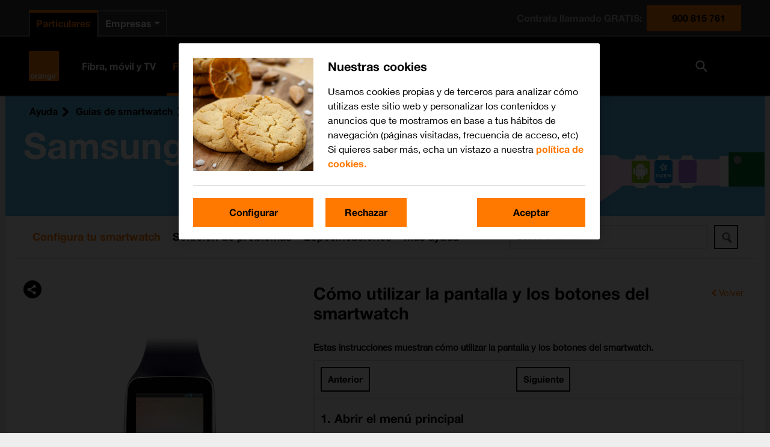

--- FILE ---
content_type: text/html; charset=utf-8
request_url: https://guias.orange.es/smartwatch/samsung-gear-s-tizen-os/funciones/configuracion-y-primer-uso-del-smartwatch/como-utilizar-la-pantalla-y-los-botones-del-smartwatch/
body_size: 5754
content:

<!DOCTYPE html>
<html lang="es">
<head>
    <meta charset="utf-8"/>
        
<title>C&#243;mo utilizar la pantalla y los botones del Gear S - Orange</title>
<meta name="description" content="Consulta en esta gu&#237;a c&#243;mo utilizar la pantalla y los botones del Gear S." />
<meta property="og:title" content="C&#243;mo utilizar la pantalla y los botones del Gear S - Orange" />
<meta property="og:description" content="Consulta en esta gu&#237;a c&#243;mo utilizar la pantalla y los botones del Gear S." />
<meta property="og:url" content="https://guias.orange.es/smartwatch/samsung-gear-s-tizen-os/funciones/configuracion-y-primer-uso-del-smartwatch/como-utilizar-la-pantalla-y-los-botones-del-smartwatch/" />
<meta property="og:image" content="https://cdn.sp-selfservice.com/ml/1070624-f-74ad70e5-6d27-48e7-8d5d-731d2aff4d0c.png?width=200&amp;height=200" />
<link rel="canonical" href="https://guias.orange.es/smartwatch/samsung-gear-s-tizen-os/funciones/configuracion-y-primer-uso-del-smartwatch/como-utilizar-la-pantalla-y-los-botones-del-smartwatch/" />
    <meta http-equiv="X-UA-Compatible" content="IE=edge,chrome=1" />
    <meta name="viewport" content="width=device-width, initial-scale=1, user-scalable=yes">
    <meta name="google-site-verification" content="ew1vKb9eIOua5MR-l3MAd_TIwMN_cvJt-VZOEm4MG80" />
    
    

    
<script>
    var WorldManuals = {
        CdnUrl: 'https://cdn.sp-selfservice.com/ml/1-070624-',
        ApiUrl: 'https://wm-api.com/',
        ApiKey: '8b2f69b4-2de7-473d-a67d-7101228fb063',
        Resources: {
            title_prefix: '',
            title_suffix: ' - Orange'
        },
        HighlightOptions: {
            maxWidth: 300,
            maxHeight: 345,
            cdn: 'https://cdn.sp-selfservice.com/ml/1-070624-'
        },
        ApplicationType: '28',
        AppTypeSlug: 'smartbands',
        DeviceId: 'F-2682',
        DeviceSlug: 'samsung-gear-s-tizen-os'
    }
</script>
    <link href="https://cdnjs.cloudflare.com/ajax/libs/font-awesome/4.3.0/css/font-awesome.min.css" rel="stylesheet" />
    <link href="/content/css/styles.min.css?v=155" rel="stylesheet" />
    <!--[if lt IE 9]>
        <script src="/scripts/plugins/html5shiv.js?v=155"></script>
        <script src="/scripts/plugins/respond.min.js?v=155"></script>
    <![endif]-->
    <link id="favicon" rel="shortcut icon" type="image/x-icon" href="/favicon.ico" />
<script src="//d33ojtfyjxhan3.cloudfront.net/static/js/wm/latest.min.js"></script><script>wm.setup(28, 'ores2011', 3);</script><script>wm.setDevice(2682, 'Samsung', 'Gear+S', true);</script></head>
<body>
<script src="/Scripts/jquery.min.js"></script>
<script>
    var headless = '';
    if (headless != '0') {
        window.BrowserWidth = window.innerWidth || document.documentElement.clientWidth || document.body.clientWidth;
        if (window.BrowserWidth > 940) {
            document.write('<scr' +
                'ipt type="text/javascript" src="https://www.orange.es/static/js/headerExtParticulares.js"></scr' +
                'ipt>');
        } else {
            document.write('<scr' +
                'ipt type="text/javascript" src="https://www.orange.es/static/js/headerExtParticulares.js"></scr' +
                'ipt>');
        }
    }
</script>
    <div class="worldmanuals" id="worldmanuals">


        

        <div class="orange-banner" style="background-image: url(/Content/images/toplogo-smartwatch.png);">
            <div class="content">
                
    <div class="breadcrumb hidden-mobile">
        <ul>
            <li>
                <a href="https://ayuda.orange.es/">Ayuda</a>
            </li>
            <li>
                <a href="/smartwatch/">Gu&#237;as de smartwatch</a>
            </li>
            <li>
                <a href="/view/samsung/">Samsung</a>
            </li>
            <li>
                <a href="/smartwatch/samsung-gear-s-tizen-os/funciones/">Gear S</a>
            </li>
            
    <li>
        <a href="/smartwatch/samsung-gear-s-tizen-os/funciones/configuracion-y-primer-uso-del-smartwatch/como-utilizar-la-pantalla-y-los-botones-del-smartwatch/">C&#243;mo utilizar la pantalla y los botones del smartwatch</a>
    </li>

        </ul>
    </div>

        <div class="visible-mobile">
                <a class="back" href="/smartwatch/samsung-gear-s-tizen-os/funciones/">Volver</a>
        </div>
        <h1 class="hidden-mobile">Samsung Gear S</h1>
    <div style="clear: both;"></div>

            </div>
            <div class="hidden-desktop">
                
<!--googleoff: all-->
<div class="share-button">
    <div class="share-icon-box"></div>
</div>
<div class="share-dropdown">
    <div class="share-hoverbox">
        <a href="#facebook" onclick="openSharingPopup('https://www.facebook.com/sharer.php?u=https://guias.orange.es/sp/samsung-gear-s-tizen-os/funciones/configuracion-y-primer-uso-del-sp/como-utilizar-la-pantalla-y-los-botones-del-sp/', 'Share on Facebook')" target="_blank" class="share-icon fb" onmousedown='utag.link({"eventcategory":"share_facebook_click","eventaction":"click","eventlabel":"Facebook share"});'>Facebook</a>
        <a href="#twitter" onclick="openSharingPopup('https://twitter.com/share?url=https://guias.orange.es/sp/samsung-gear-s-tizen-os/funciones/configuracion-y-primer-uso-del-sp/como-utilizar-la-pantalla-y-los-botones-del-sp/&text=C&#243;mo utilizar la pantalla y los botones del Gear S', 'Share on Twitter')" class="share-icon twitter-x-share" onmousedown='utag.link({"eventcategory":"share_twitter_click","eventaction":"click","eventlabel":"Twitter share"});'>X (Twitter)</a>
        <a href="#email" rel="email" class="share-icon em" onmousedown='utag.link({"eventcategory":"share_email_click","eventaction":"click","eventlabel":"Email share"});'>Email</a>
        <a href="whatsapp://send?text=https://guias.orange.es/sp/samsung-gear-s-tizen-os/funciones/configuracion-y-primer-uso-del-sp/como-utilizar-la-pantalla-y-los-botones-del-sp/" data-action="share/whatsapp/share" class="share-icon wa" onmousedown='utag.link({"eventcategory":"share_whatsapp_click","eventaction":"click","eventlabel":"Whatsapp share"});'>Whatsapp</a>
    </div>
</div>


<div class="email-form" style="display: none;">
    <div class="close close-corner"></div>
    <form id="email-form" action="https://wm-api.com/send-email/" method="POST">
        <div class="response"></div>
        <div class="inner-form">
            <div class="email-sharing-title">Env&#237;ar esta instrucci&#243;n a un amigo</div>
            <div class="input-group">
                <label>Tu nombre<span>*</span></label><br/>
                <input type="text" name="SenderName" placeholder="Tu nombre" value="" class="input-text"/>
            </div>

            <br/>

            <div class="input-group">
                <label>Correo electr&#243;nico de tu amigo<span>*</span></label><br/>
                <input type="text" name="RecipientEmail" placeholder="Correo electr&#243;nico de tu amigo" value="" class="input-text"/>
            </div>
            <br/>
            <p>Los campos con * son obligatorios</p>

            <input type="submit" class="wm-btn black" value="Enviar" onmousedown='utag.link({"eventcategory":"send_email_button","eventaction":"click","eventlabel":"Send email button click"});'/>
            <input type="hidden" name="ApplicationType" value="28"/>
            <input type="hidden" name="PageTitle" value="C&#243;mo utilizar la pantalla y los botones del Gear S"/>
            <input type="hidden" name="PageUrl" value=""/>
            
        </div>
    </form>
</div>

<script>
    var newwindow;
    function openSharingPopup(url, name) {
        newwindow = window.open(url, name, 'width=500,height=600,toolbar=0,menubar=0,location=0');
        if (window.focus) { newwindow.focus() }
    }

    function showShare() {

    }
</script>

<!--googleon: all-->
            </div>
            <div style="clear: both;"></div>
        </div>

        <div class="container">
            


<div class="device-header hidden-mobile">


<div class="device-search">
    <div class="autocomplete">
        <input id="search-input" type="text" placeholder="Busca un tema" class="typeahead" />
        <button type="submit" class="wm-btn black" id="search-button"><img src="/Content/images/search.png" /></button>
    </div>
</div>        <div class="device-navigation">
            
<ul>
    <li class="active">
        <a href="/smartwatch/samsung-gear-s-tizen-os/funciones/">
            Configura tu smartwatch
        </a>
    </li>
            <li class="">
            <a href="/smartwatch/samsung-gear-s-tizen-os/solucion-de-problemas/tengo-problemas-con-el-dispositivo/">
                Soluci&#243;n de problemas
            </a>
        </li>
            <li class="">
            <a href="/smartwatch/samsung-gear-s-tizen-os/especificaciones/">
                Especificaciones
            </a>
        </li>
    <li class="">
        <a href="/smartwatch/samsung-gear-s-tizen-os/videos/">
            M&#225;s ayuda
        </a>
    </li>
</ul>
        </div>
</div>

<div class="device-content">
    <div class="share hidden-mobile">
        
<!--googleoff: all-->
<div class="share-button">
    <div class="share-icon-box"></div>
</div>
<div class="share-dropdown">
    <div class="share-hoverbox">
        <a href="#facebook" onclick="openSharingPopup('https://www.facebook.com/sharer.php?u=https://guias.orange.es/sp/samsung-gear-s-tizen-os/funciones/configuracion-y-primer-uso-del-sp/como-utilizar-la-pantalla-y-los-botones-del-sp/', 'Share on Facebook')" target="_blank" class="share-icon fb" onmousedown='utag.link({"eventcategory":"share_facebook_click","eventaction":"click","eventlabel":"Facebook share"});'>Facebook</a>
        <a href="#twitter" onclick="openSharingPopup('https://twitter.com/share?url=https://guias.orange.es/sp/samsung-gear-s-tizen-os/funciones/configuracion-y-primer-uso-del-sp/como-utilizar-la-pantalla-y-los-botones-del-sp/&text=C&#243;mo utilizar la pantalla y los botones del Gear S', 'Share on Twitter')" class="share-icon twitter-x-share" onmousedown='utag.link({"eventcategory":"share_twitter_click","eventaction":"click","eventlabel":"Twitter share"});'>X (Twitter)</a>
        <a href="#email" rel="email" class="share-icon em" onmousedown='utag.link({"eventcategory":"share_email_click","eventaction":"click","eventlabel":"Email share"});'>Email</a>
        <a href="whatsapp://send?text=https://guias.orange.es/sp/samsung-gear-s-tizen-os/funciones/configuracion-y-primer-uso-del-sp/como-utilizar-la-pantalla-y-los-botones-del-sp/" data-action="share/whatsapp/share" class="share-icon wa" onmousedown='utag.link({"eventcategory":"share_whatsapp_click","eventaction":"click","eventlabel":"Whatsapp share"});'>Whatsapp</a>
    </div>
</div>


<div class="email-form" style="display: none;">
    <div class="close close-corner"></div>
    <form id="email-form" action="https://wm-api.com/send-email/" method="POST">
        <div class="response"></div>
        <div class="inner-form">
            <div class="email-sharing-title">Env&#237;ar esta instrucci&#243;n a un amigo</div>
            <div class="input-group">
                <label>Tu nombre<span>*</span></label><br/>
                <input type="text" name="SenderName" placeholder="Tu nombre" value="" class="input-text"/>
            </div>

            <br/>

            <div class="input-group">
                <label>Correo electr&#243;nico de tu amigo<span>*</span></label><br/>
                <input type="text" name="RecipientEmail" placeholder="Correo electr&#243;nico de tu amigo" value="" class="input-text"/>
            </div>
            <br/>
            <p>Los campos con * son obligatorios</p>

            <input type="submit" class="wm-btn black" value="Enviar" onmousedown='utag.link({"eventcategory":"send_email_button","eventaction":"click","eventlabel":"Send email button click"});'/>
            <input type="hidden" name="ApplicationType" value="28"/>
            <input type="hidden" name="PageTitle" value="C&#243;mo utilizar la pantalla y los botones del Gear S"/>
            <input type="hidden" name="PageUrl" value=""/>
            
        </div>
    </form>
</div>

<script>
    var newwindow;
    function openSharingPopup(url, name) {
        newwindow = window.open(url, name, 'width=500,height=600,toolbar=0,menubar=0,location=0');
        if (window.focus) { newwindow.focus() }
    }

    function showShare() {

    }
</script>

<!--googleon: all-->
    </div>
    

<div class="instruction-box box">
    <div class="hidden-mobile">
        <div class="view">
            <div class="left">
                <div class="device-image">
                    

    <div class="hidden-mobile">
        <div class="highlights">
                <img src="https://cdn.sp-selfservice.com/ml/1070624-f-74ad70e5-6d27-48e7-8d5d-731d2aff4d0c.png?width=320&amp;height=345" alt="Samsung Gear S" class="device-image" />
        </div>
    </div>
<script>
    window.WorldManuals.HighlightOptions.masterImage = {
        name: 'f-71be015d-07a2-4412-b1f2-5bda3f001185',
        width: '495',
        height: '1105',
        screenPositionLeft: '68',
        screenPositionTop: '308',
        screenHeight: '480',
        screenWidth: '360'
    };
</script>

                    <ul class="pagination">
                        <li class="previous">
                            <a href="#" rel="pagination" class="wm-btn black"></a>
                        </li>
                        <li class="next">
                            <a href="#" rel="pagination" class="wm-btn black"></a>
                        </li>
                    </ul>
                </div>
            </div>
            <div class="right">
                <header>
                    <h2>Cómo utilizar la pantalla y los botones del smartwatch</h2>
                    <a href="/smartwatch/samsung-gear-s-tizen-os/funciones/" class="change-instruction hidden-mobile">Volver</a>
                </header>
                <p><strong>Estas instrucciones muestran cómo utilizar la pantalla y los botones del smartwatch.</strong></p>
                <div class="border">
                    <div class="instruction-progress">
                        <ul class="pagination">
                            <li class="previous">
                                <a href="#" rel="pagination" class="wm-btn black">
                                    Anterior
                                </a>
                            </li>
                            <li class="steps"></li>
                            <li class="next">
                                <a href="#" rel="pagination" class="wm-btn black">
                                    Siguiente
                                </a>
                            </li>
                        </ul>
                        <div class="progress">
                            <div class="progress-bar" role="progressbar" style="width: 0%;"></div>
                        </div>
                    </div>
                    <div class="scroller-wrap">
                        <div class="scroller">
                            <article class="instruction">

                                    <div class="blocks">
                                        <h3>1. Abrir el menú principal</h3>
                                            <div class="block" id="block-1"><span class="pointer"  data-display="f-bba465c2-dcfe-4bf1-b206-c1fd23d6b2e3" data-display-width="360" data-display-height="480" data-pointer-speed="110" data-pointer-frames="11" data-pointer-width="60" data-pointer-height="60" data-top="474" data-left="177" data-orientation="0" data-pointer-type="display" data-pointer="f-d1afd9a5-a576-4214-99c2-987e5df489ab" data-pointer-top="20" data-pointer-left="30">Deslizar el dedo hacia arriba</span> desde la parte inferior de la pantalla para abrir el menú principal.</div>
                                        
                                    </div>
                                    <div class="blocks">
                                        <h3>2. Abrir un punto del menú</h3>
                                            <div class="block" id="block-2">Pulsar <span class="pointer"  data-display="f-1eccaa0c-b6ef-4337-8216-13e401d44513" data-display-width="360" data-display-height="480" data-pointer-speed="110" data-pointer-frames="11" data-pointer-width="60" data-pointer-height="60" data-top="146" data-left="96" data-orientation="0" data-pointer-type="display" data-pointer="f-ecaf6819-5e2f-421c-8838-27d486fe46ab" data-pointer-top="30" data-pointer-left="30">un punto del menú</span> para abrirlo.</div>
                                        
                                    </div>
                                    <div class="blocks">
                                        <h3>3. Regresar a la imagen de pantalla anterior</h3>
                                            <div class="block" id="block-3"><span class="pointer"  data-display="f-1eccaa0c-b6ef-4337-8216-13e401d44513" data-display-width="360" data-display-height="480" data-pointer-speed="110" data-pointer-frames="11" data-pointer-width="60" data-pointer-height="60" data-top="6" data-left="184" data-orientation="0" data-pointer-type="display" data-pointer="f-bc42fd99-f1b8-477a-bf82-1b6fad41f12e" data-pointer-top="37" data-pointer-left="30">Deslizar el dedo hacia abajo</span> desde la parte superior de la pantalla para regresar a la imagen de pantalla anterior.</div>
                                        
                                    </div>
                                    <div class="blocks">
                                        <h3>4. Ver widgets</h3>
                                            <div class="block" id="block-4"><span class="pointer"  data-display="f-bba465c2-dcfe-4bf1-b206-c1fd23d6b2e3" data-display-width="360" data-display-height="480" data-pointer-speed="110" data-pointer-frames="11" data-pointer-width="60" data-pointer-height="60" data-top="230" data-left="351" data-orientation="0" data-pointer-type="display" data-pointer="f-63be4433-bc43-4784-bb3b-41da25f50635" data-pointer-top="30" data-pointer-left="20">Deslizar el dedo hacia la izquierda</span> por la pantalla para ver widgets.</div>
                                            <div class="block" id="block-5"><span class="pointer"  data-display="f-ad427264-c410-4bb3-b350-c41b7605b499" data-display-width="360" data-display-height="480" data-pointer-speed="110" data-pointer-frames="11" data-pointer-width="60" data-pointer-height="60" data-top="222" data-left="349" data-orientation="0" data-pointer-type="display" data-pointer="f-63be4433-bc43-4784-bb3b-41da25f50635" data-pointer-top="30" data-pointer-left="20">Deslizar el dedo hacia la izquierda</span> por la pantalla para ver más widgets.</div>
                                            <div class="block" id="block-6">Pulsar <span class="pointer"  data-display="f-ad427264-c410-4bb3-b350-c41b7605b499" data-display-width="360" data-display-height="480" data-pointer-speed="110" data-pointer-frames="11" data-pointer-width="60" data-pointer-height="60" data-top="215" data-left="179" data-orientation="0" data-pointer-type="display" data-pointer="f-ecaf6819-5e2f-421c-8838-27d486fe46ab" data-pointer-top="30" data-pointer-left="30">un widget</span> para abrirlo.</div>
                                        
                                    </div>
                                    <div class="blocks">
                                        <h3>5. Ver notificaciones</h3>
                                            <div class="block" id="block-7"><span class="pointer"  data-display="f-bba465c2-dcfe-4bf1-b206-c1fd23d6b2e3" data-display-width="360" data-display-height="480" data-pointer-speed="110" data-pointer-frames="11" data-pointer-width="60" data-pointer-height="60" data-top="237" data-left="3" data-orientation="0" data-pointer-type="display" data-pointer="f-95d5da20-42e8-40e3-b1ab-59bad6eef817" data-pointer-top="30" data-pointer-left="40">Deslizar el dedo hacia la derecha</span> para ver notificaciones.</div>
                                            <div class="block" id="block-8">Pulsar <span class="pointer"  data-display="f-73fd3b2a-0bce-4655-8dbe-f84b61f6bb25" data-display-width="360" data-display-height="480" data-pointer-speed="110" data-pointer-frames="11" data-pointer-width="60" data-pointer-height="60" data-top="92" data-left="123" data-orientation="0" data-pointer-type="display" data-pointer="f-ecaf6819-5e2f-421c-8838-27d486fe46ab" data-pointer-top="30" data-pointer-left="30">la notificación deseada</span> para abrirla.</div>
                                        
                                    </div>
                                    <div class="blocks">
                                        <h3>6. Ver una lista de las aplicaciones utilizadas recientemente</h3>
                                            <div class="block" id="block-9"><span class="pointer"  data-display="f-bba465c2-dcfe-4bf1-b206-c1fd23d6b2e3" data-display-width="360" data-display-height="480" data-pointer-speed="110" data-pointer-frames="11" data-pointer-width="60" data-pointer-height="60" data-top="200" data-left="179" data-orientation="0" data-pointer-type="display" data-pointer="f-ecaf6819-5e2f-421c-8838-27d486fe46ab" data-pointer-top="30" data-pointer-left="30">Pulsar en la pantalla</span> con dos dedos durante unos instantes.</div>
                                        
                                    </div>
                            </article>
                        </div>
                    </div>
                </div>
                
<!--googleoff: all-->
<div class="feedback">
    <div class="question">
        <h3>&#191;Te ha servido de ayuda?</h3>
        <div class="links">
            <a href="#" class="wm-btn black yes"><i class="yes"></i> S&#237;</a>
            <a href="#" class="wm-btn black no"><i class="no"></i> No</a>
        </div>

        <div class="comment">
            <ul>
                <li>
                    <input type="radio" name="notSolved" id="r1" value="No est&#225; mi dispositivo" />
                    <label for="r1">No est&#225; mi dispositivo</label>
                </li>
                <li>
                    <input type="radio" name="notSolved" id="r2" value="No he encontrado lo que buscaba" />
                    <label for="r2">No he encontrado lo que buscaba</label>
                </li>
                <li>
                    <input type="radio" name="notSolved" id="r3" value="No he entendido las instrucciones" />
                    <label for="r3">No he entendido las instrucciones</label>
                </li>
                <li>
                    <input type="radio" name="notSolved" id="r4" value="El contenido es err&#243;neo" />
                    <label for="r4">El contenido es err&#243;neo</label>
                </li>
                <li>
                    <input type="radio" name="notSolved" id="r5" value="Otros, a saber…" />
                    <label for="r5">Otros, a saber…</label>
                </li>
                <li class="text">
                    <input type="text" placeholder="escribe aquí tu comentario" />
                </li>
            </ul>
            <a href="" class="wm-btn black send">Enviar</a>
        </div>
    </div>

    <div class="message">
        <div class="r5" style="display: none;">
            <span>Gracias por tu comentario. Tu opinión nos ayudara a mejorar.</span><br /><br />
            <span style="float: left;">Otras Soluciones:</span>
            <ul style="float: left; clear: both;">
                <li><a href="/smartwatch/samsung-gear-s-tizen-os/">Buscar en la guía de dispositivos</a></li>
                <li><a href="http://comunidad.orange.es/">Buscar una solución en la Comunidad Orange</a></li>
                <li><a href="http://contacta.orange.es/">Consultar al Servicio de Atención al cliente</a></li>
                <li><a href="http://google.es">Buscar en Google</a></li>
            </ul>
            <table class="icons">
                <tr>
                    <td><a href="http://tiendas.orange.es/" target="_blank"><img src="/Content/images/comunidad_new.jpg"/></a></td>
                    <td><a href="https://quedacontuexperto.orange.es/selecciona-servicio.html" target="_blank"><img src="/Content/images/tu-experto.png" /></a></td>
                </tr>
                <tr>
                    <td><a href="http://tiendas.orange.es/" target="_blank">Localiza una tienda Orange el servicio de "reparación de terminales"</a></td>
                    <td><a href="https://quedacontuexperto.orange.es/selecciona-servicio.html" target="_blank">Pide una cita con Tu Experto en tiendas Orange</a></td>
                </tr>
            </table>
        </div>
    </div>
</div>
<!--googleon: all-->

            </div>
        </div>
    </div>
    <div class="hidden-desktop">
        <h2>
            Cómo utilizar la pantalla y los botones del smartwatch
        </h2>
        <div id="instruction-slider">
            <div class="swiper-container">
                <div class="swiper-wrapper">
                    <div class="swiper-slide"></div>
                </div>
                <div class="swiper-button-prev"></div>
                <div class="swiper-button-next"></div>
            </div>
        </div>

        
<!--googleoff: all-->
<div class="feedback">
    <div class="question">
        <h3>&#191;Te ha servido de ayuda?</h3>
        <div class="links">
            <a href="#" class="wm-btn black yes"><i class="yes"></i> S&#237;</a>
            <a href="#" class="wm-btn black no"><i class="no"></i> No</a>
        </div>

        <div class="comment">
            <ul>
                <li>
                    <input type="radio" name="notSolved" id="r1" value="No est&#225; mi dispositivo" />
                    <label for="r1">No est&#225; mi dispositivo</label>
                </li>
                <li>
                    <input type="radio" name="notSolved" id="r2" value="No he encontrado lo que buscaba" />
                    <label for="r2">No he encontrado lo que buscaba</label>
                </li>
                <li>
                    <input type="radio" name="notSolved" id="r3" value="No he entendido las instrucciones" />
                    <label for="r3">No he entendido las instrucciones</label>
                </li>
                <li>
                    <input type="radio" name="notSolved" id="r4" value="El contenido es err&#243;neo" />
                    <label for="r4">El contenido es err&#243;neo</label>
                </li>
                <li>
                    <input type="radio" name="notSolved" id="r5" value="Otros, a saber…" />
                    <label for="r5">Otros, a saber…</label>
                </li>
                <li class="text">
                    <input type="text" placeholder="escribe aquí tu comentario" />
                </li>
            </ul>
            <a href="" class="wm-btn black send">Enviar</a>
        </div>
    </div>

    <div class="message">
        <div class="r5" style="display: none;">
            <span>Gracias por tu comentario. Tu opinión nos ayudara a mejorar.</span><br /><br />
            <span style="float: left;">Otras Soluciones:</span>
            <ul style="float: left; clear: both;">
                <li><a href="/smartwatch/samsung-gear-s-tizen-os/">Buscar en la guía de dispositivos</a></li>
                <li><a href="http://comunidad.orange.es/">Buscar una solución en la Comunidad Orange</a></li>
                <li><a href="http://contacta.orange.es/">Consultar al Servicio de Atención al cliente</a></li>
                <li><a href="http://google.es">Buscar en Google</a></li>
            </ul>
            <table class="icons">
                <tr>
                    <td><a href="http://tiendas.orange.es/" target="_blank"><img src="/Content/images/comunidad_new.jpg"/></a></td>
                    <td><a href="https://quedacontuexperto.orange.es/selecciona-servicio.html" target="_blank"><img src="/Content/images/tu-experto.png" /></a></td>
                </tr>
                <tr>
                    <td><a href="http://tiendas.orange.es/" target="_blank">Localiza una tienda Orange el servicio de "reparación de terminales"</a></td>
                    <td><a href="https://quedacontuexperto.orange.es/selecciona-servicio.html" target="_blank">Pide una cita con Tu Experto en tiendas Orange</a></td>
                </tr>
            </table>
        </div>
    </div>
</div>
<!--googleon: all-->

    </div>
</div>

    <script>
        window.wm.chapterSlug =  "configuracion-y-primer-uso-del-smartwatch";
        window.wm.instructionSlug = "como-utilizar-la-pantalla-y-los-botones-del-smartwatch";
        window.wm.productImage = "https://cdn.sp-selfservice.com/ml/1070624-f-74ad70e5-6d27-48e7-8d5d-731d2aff4d0c.png?width=210&amp;height=320"
    </script>



</div>

        </div>
        <div class="detection-popup wm-overlay">
            <div class="container">
                

<div class="row">
    <div class="col-xs-12 col-sm-8 col-sm-offset-2 col-md-6 col-md-offset-3">
        <div class="detection-result text-center">
            <a href="#" class="wm-close pull-right"></a>
            <div class="row">
                <div class="col-xs-12">
                    <h2>Obt&#233;n informaci&#243;n sobre</h2>
                    <div id="detected-devices"></div>
                    <p>o selecciona</p>
                    <a href="#" class="btn btn-default close-btn">Otro dispositivo</a>
                </div>
            </div>
        </div>
    </div>
</div>

            </div>
        </div>
    </div>
    

    
<script src="/Scripts/jquery.min.js"></script>
<script src="/Scripts/plugins/spin.min.js"></script>
<script src="https://cdnjs.cloudflare.com/ajax/libs/Swiper/4.0.3/js/swiper.min.js"></script>
<script src="//d33ojtfyjxhan3.cloudfront.net/static/js/virtualdevice/virtualdevice-1.0.min.js"></script>
<script src="/Scripts/actions-0.0.1.js?v=155"></script>
<script src="/Scripts/plugins/jquery.lightbox_me.min.js"></script>
<script src="https://cdnjs.cloudflare.com/ajax/libs/typeahead.js/0.11.1/typeahead.jquery.min.js"></script>
<script src="https://cdnjs.cloudflare.com/ajax/libs/fuse.js/3.0.5/fuse.min.js"></script>
<script type="text/javascript">var wmjQuery = jQuery.noConflict(true);</script>
<script src="/Scripts/search.js?v=155"></script>
<script src="/Scripts/main.min.js?v=155"></script>


    <script>
        if (headless != "0") {
            if (window.BrowserWidth > 940) {
                document.write('<scr' + 'ipt type="text/javascript" src="https://www.orange.es/js/footer.js"></scr' + 'ipt>');
            } else {
                document.write('<scr' + 'ipt type="text/javascript" src="https://www.orange.es/js/footer.js"></scr' + 'ipt>');
            }
        }
    </script>

    <!-- pre -->
    
    

    
<!-- Loading script asynchronously -->
<script type="text/javascript">
    (function (a, b, c, d) {
        a = 'https://tags.tiqcdn.com/utag/orange-es/main/prod/utag.js';
        b = document; c = 'script'; d = b.createElement(c); d.src = a; d.type = 'text/java' + c; d.async = true;
        a = b.getElementsByTagName(c)[0]; a.parentNode.insertBefore(d, a);
    })();
</script>


<!-- Google tag (gtag.js) -->
<script async src="https://www.googletagmanager.com/gtag/js?id=G-HWWZJ0SVRV"></script>
<script>
    window.dataLayer = window.dataLayer || [];
    function gtag() { dataLayer.push(arguments); }
    gtag('js', new Date());

    gtag('config', 'G-HWWZJ0SVRV');
</script>
    <script>var a='https://wm-api.com/',i=new Image();i.src=a+'__olap.gif?_=639017782876513352&applicationId=28&clientId=ores2011&langId=3&deviceId=2682&isFiesta=True&instructionId=8712&pageType=2';</script>

</body>
</html>



--- FILE ---
content_type: application/javascript
request_url: https://www.orange.es/static/js/honeypot-library-external.esm.js
body_size: 790
content:
import{p as e,b as i}from"./p-7d75f39c.js";export{s as setNonce}from"./p-7d75f39c.js";(()=>{const s=import.meta.url,i={};return""!==s&&(i.resourcesUrl=new URL(".",s).href),e(i)})().then((e=>i([["p-2af76f5a",[[0,"hlx-footer",{_objectData:[32],setData:[64]}]]],["p-148ec5a8",[[0,"hlx-header",{drawerThemeLight:[4,"drawer-theme-light"],positionStatic:[4,"position-static"],currentMenu:[32],firstFocusableElement:[32],focusableContent:[32],lastFocusableElement:[32],btnAccountWidth:[32],btnAccountStyleDesktop:[32],isMobile:[32],isMainMenuOpen:[32],_objectData:[32],searchResults:[32],searchTerm:[32],searchTermText:[32],currentPage:[32],totalPages:[32],setData:[64],updateData:[64]},[[0,"keydown","handleKeyDown"]]]]],["p-4d19d7bd",[[0,"hlx-debug",{version:[32]}]]],["p-9d1d4fd6",[[0,"hlx-icon",{iconName:[1025,"icon-name"],name:[1025],size:[1],sizeXs:[1,"size-xs"],sizeSm:[1,"size-sm"],sizeMd:[1,"size-md"],sizeLg:[1,"size-lg"],sizeXl:[1,"size-xl"],color:[1],label:[1],customClasses:[1,"custom-classes"],content:[32]}]]],["p-303f5bd6",[[4,"hlx-collapsible",{headline:[1],headlineSrOnly:[1,"headline-sr-only"],headTag:[1,"head-tag"],isOutline:[4,"is-outline"],isBordered:[4,"is-bordered"],isUnderlined:[4,"is-underlined"],isSolid:[4,"is-solid"],surface:[1],isBg:[4,"is-bg"],isExpanded:[4,"is-expanded"],accordionId:[1,"accordion-id"],iconName:[1,"icon-name"],chevronPosition:[1,"chevron-position"]}],[4,"hlx-accordion",{identifier:[1]}]]]],e)));

--- FILE ---
content_type: application/javascript; charset=utf-8
request_url: https://cdnjs.cloudflare.com/ajax/libs/fuse.js/3.0.5/fuse.min.js
body_size: 2730
content:
/*!
 * Fuse.js v3.0.5 - Lightweight fuzzy-search (http://fusejs.io)
 * 
 * Copyright (c) 2012-2017 Kirollos Risk (http://kiro.me)
 * All Rights Reserved. Apache Software License 2.0
 * 
 * http://www.apache.org/licenses/LICENSE-2.0
 */
!function(e,t){"object"==typeof exports&&"object"==typeof module?module.exports=t():"function"==typeof define&&define.amd?define("Fuse",[],t):"object"==typeof exports?exports.Fuse=t():e.Fuse=t()}(this,function(){return function(e){function t(r){if(n[r])return n[r].exports;var o=n[r]={i:r,l:!1,exports:{}};return e[r].call(o.exports,o,o.exports,t),o.l=!0,o.exports}var n={};return t.m=e,t.c=n,t.i=function(e){return e},t.d=function(e,n,r){t.o(e,n)||Object.defineProperty(e,n,{configurable:!1,enumerable:!0,get:r})},t.n=function(e){var n=e&&e.__esModule?function(){return e.default}:function(){return e};return t.d(n,"a",n),n},t.o=function(e,t){return Object.prototype.hasOwnProperty.call(e,t)},t.p="",t(t.s=8)}([function(e,t,n){"use strict";e.exports=function(e){return"[object Array]"===Object.prototype.toString.call(e)}},function(e,t,n){"use strict";function r(e,t){if(!(e instanceof t))throw new TypeError("Cannot call a class as a function")}var o=function(){function e(e,t){for(var n=0;n<t.length;n++){var r=t[n];r.enumerable=r.enumerable||!1,r.configurable=!0,"value"in r&&(r.writable=!0),Object.defineProperty(e,r.key,r)}}return function(t,n,r){return n&&e(t.prototype,n),r&&e(t,r),t}}(),i=n(5),s=n(7),a=n(4),c=function(){function e(t,n){var o=n.location,i=void 0===o?0:o,s=n.distance,c=void 0===s?100:s,h=n.threshold,l=void 0===h?.6:h,u=n.maxPatternLength,f=void 0===u?32:u,v=n.isCaseSensitive,d=void 0!==v&&v,p=n.tokenSeparator,g=void 0===p?/ +/g:p,m=n.findAllMatches,y=void 0!==m&&m,k=n.minMatchCharLength,x=void 0===k?1:k;r(this,e),this.options={location:i,distance:c,threshold:l,maxPatternLength:f,isCaseSensitive:d,tokenSeparator:g,findAllMatches:y,minMatchCharLength:x},this.pattern=this.options.isCaseSensitive?t:t.toLowerCase(),this.pattern.length<=f&&(this.patternAlphabet=a(this.pattern))}return o(e,[{key:"search",value:function(e){if(this.options.isCaseSensitive||(e=e.toLowerCase()),this.pattern===e)return{isMatch:!0,score:0,matchedIndices:[[0,e.length-1]]};var t=this.options,n=t.maxPatternLength,r=t.tokenSeparator;if(this.pattern.length>n)return i(e,this.pattern,r);var o=this.options,a=o.location,c=o.distance,h=o.threshold,l=o.findAllMatches,u=o.minMatchCharLength;return s(e,this.pattern,this.patternAlphabet,{location:a,distance:c,threshold:h,findAllMatches:l,minMatchCharLength:u})}}]),e}();e.exports=c},function(e,t,n){"use strict";var r=n(0),o=function e(t,n,o){if(n){var i=n.indexOf("."),s=n,a=null;-1!==i&&(s=n.slice(0,i),a=n.slice(i+1));var c=t[s];if(null!==c&&void 0!==c)if(a||"string"!=typeof c&&"number"!=typeof c)if(r(c))for(var h=0,l=c.length;h<l;h+=1)e(c[h],a,o);else a&&e(c,a,o);else o.push(c)}else o.push(t);return o};e.exports=function(e,t){return o(e,t,[])}},function(e,t,n){"use strict";e.exports=function(){for(var e=arguments.length>0&&void 0!==arguments[0]?arguments[0]:[],t=arguments.length>1&&void 0!==arguments[1]?arguments[1]:1,n=[],r=-1,o=-1,i=0,s=e.length;i<s;i+=1){var a=e[i];a&&-1===r?r=i:a||-1===r||(o=i-1,o-r+1>=t&&n.push([r,o]),r=-1)}return e[i-1]&&i-r>=t&&n.push([r,i-1]),n}},function(e,t,n){"use strict";e.exports=function(e){for(var t={},n=e.length,r=0;r<n;r+=1)t[e.charAt(r)]=0;for(var o=0;o<n;o+=1)t[e.charAt(o)]|=1<<n-o-1;return t}},function(e,t,n){"use strict";e.exports=function(e,t){var n=arguments.length>2&&void 0!==arguments[2]?arguments[2]:/ +/g,r=new RegExp(t.replace(/[\-\[\]\/\{\}\(\)\*\+\?\.\\\^\$\|]/g,"\\$&").replace(n,"|")),o=e.match(r),i=!!o,s=[];if(i)for(var a=0,c=o.length;a<c;a+=1){var h=o[a];s.push([e.indexOf(h),h.length-1])}return{score:i?.5:1,isMatch:i,matchedIndices:s}}},function(e,t,n){"use strict";e.exports=function(e,t){var n=t.errors,r=void 0===n?0:n,o=t.currentLocation,i=void 0===o?0:o,s=t.expectedLocation,a=void 0===s?0:s,c=t.distance,h=void 0===c?100:c,l=r/e.length,u=Math.abs(a-i);return h?l+u/h:u?1:l}},function(e,t,n){"use strict";var r=n(6),o=n(3);e.exports=function(e,t,n,i){for(var s=i.location,a=void 0===s?0:s,c=i.distance,h=void 0===c?100:c,l=i.threshold,u=void 0===l?.6:l,f=i.findAllMatches,v=void 0!==f&&f,d=i.minMatchCharLength,p=void 0===d?1:d,g=a,m=e.length,y=u,k=e.indexOf(t,g),x=t.length,S=[],M=0;M<m;M+=1)S[M]=0;if(-1!==k){var b=r(t,{errors:0,currentLocation:k,expectedLocation:g,distance:h});if(y=Math.min(b,y),-1!==(k=e.lastIndexOf(t,g+x))){var _=r(t,{errors:0,currentLocation:k,expectedLocation:g,distance:h});y=Math.min(_,y)}}k=-1;for(var L=[],w=1,C=x+m,A=1<<x-1,F=0;F<x;F+=1){for(var O=0,P=C;O<P;){r(t,{errors:F,currentLocation:g+P,expectedLocation:g,distance:h})<=y?O=P:C=P,P=Math.floor((C-O)/2+O)}C=P;var j=Math.max(1,g-P+1),z=v?m:Math.min(g+P,m)+x,I=Array(z+2);I[z+1]=(1<<F)-1;for(var T=z;T>=j;T-=1){var E=T-1,K=n[e.charAt(E)];if(K&&(S[E]=1),I[T]=(I[T+1]<<1|1)&K,0!==F&&(I[T]|=(L[T+1]|L[T])<<1|1|L[T+1]),I[T]&A&&(w=r(t,{errors:F,currentLocation:E,expectedLocation:g,distance:h}))<=y){if(y=w,(k=E)<=g)break;j=Math.max(1,2*g-k)}}if(r(t,{errors:F+1,currentLocation:g,expectedLocation:g,distance:h})>y)break;L=I}return{isMatch:k>=0,score:0===w?.001:w,matchedIndices:o(S,p)}}},function(e,t,n){"use strict";function r(e,t){if(!(e instanceof t))throw new TypeError("Cannot call a class as a function")}var o=function(){function e(e,t){for(var n=0;n<t.length;n++){var r=t[n];r.enumerable=r.enumerable||!1,r.configurable=!0,"value"in r&&(r.writable=!0),Object.defineProperty(e,r.key,r)}}return function(t,n,r){return n&&e(t.prototype,n),r&&e(t,r),t}}(),i=n(1),s=n(2),a=n(0),c=function(){function e(t,n){var o=n.location,i=void 0===o?0:o,a=n.distance,c=void 0===a?100:a,h=n.threshold,l=void 0===h?.6:h,u=n.maxPatternLength,f=void 0===u?32:u,v=n.caseSensitive,d=void 0!==v&&v,p=n.tokenSeparator,g=void 0===p?/ +/g:p,m=n.findAllMatches,y=void 0!==m&&m,k=n.minMatchCharLength,x=void 0===k?1:k,S=n.id,M=void 0===S?null:S,b=n.keys,_=void 0===b?[]:b,L=n.shouldSort,w=void 0===L||L,C=n.getFn,A=void 0===C?s:C,F=n.sortFn,O=void 0===F?function(e,t){return e.score-t.score}:F,P=n.tokenize,j=void 0!==P&&P,z=n.matchAllTokens,I=void 0!==z&&z,T=n.includeMatches,E=void 0!==T&&T,K=n.includeScore,$=void 0!==K&&K,R=n.verbose,q=void 0!==R&&R;r(this,e),this.options={location:i,distance:c,threshold:l,maxPatternLength:f,isCaseSensitive:d,tokenSeparator:g,findAllMatches:y,minMatchCharLength:x,id:M,keys:_,includeMatches:E,includeScore:$,shouldSort:w,getFn:A,sortFn:O,verbose:q,tokenize:j,matchAllTokens:I},this.setCollection(t)}return o(e,[{key:"setCollection",value:function(e){return this.list=e,e}},{key:"search",value:function(e){this._log('---------\nSearch pattern: "'+e+'"');var t=this._prepareSearchers(e),n=t.tokenSearchers,r=t.fullSearcher,o=this._search(n,r),i=o.weights,s=o.results;return this._computeScore(i,s),this.options.shouldSort&&this._sort(s),this._format(s)}},{key:"_prepareSearchers",value:function(){var e=arguments.length>0&&void 0!==arguments[0]?arguments[0]:"",t=[];if(this.options.tokenize)for(var n=e.split(this.options.tokenSeparator),r=0,o=n.length;r<o;r+=1)t.push(new i(n[r],this.options));return{tokenSearchers:t,fullSearcher:new i(e,this.options)}}},{key:"_search",value:function(){var e=arguments.length>0&&void 0!==arguments[0]?arguments[0]:[],t=arguments[1],n=this.list,r={},o=[];if("string"==typeof n[0]){for(var i=0,s=n.length;i<s;i+=1)this._analyze({key:"",value:n[i],record:i,index:i},{resultMap:r,results:o,tokenSearchers:e,fullSearcher:t});return{weights:null,results:o}}for(var a={},c=0,h=n.length;c<h;c+=1)for(var l=n[c],u=0,f=this.options.keys.length;u<f;u+=1){var v=this.options.keys[u];if("string"!=typeof v){if(a[v.name]={weight:1-v.weight||1},v.weight<=0||v.weight>1)throw new Error("Key weight has to be > 0 and <= 1");v=v.name}else a[v]={weight:1};this._analyze({key:v,value:this.options.getFn(l,v),record:l,index:c},{resultMap:r,results:o,tokenSearchers:e,fullSearcher:t})}return{weights:a,results:o}}},{key:"_analyze",value:function(e,t){var n=e.key,r=e.value,o=e.record,i=e.index,s=t.tokenSearchers,c=void 0===s?[]:s,h=t.fullSearcher,l=void 0===h?[]:h,u=t.resultMap,f=void 0===u?{}:u,v=t.results,d=void 0===v?[]:v;if(void 0!==r&&null!==r){var p=!1,g=-1,m=0;if("string"==typeof r){this._log("\nKey: "+(""===n?"-":n));var y=l.search(r);if(this._log('Full text: "'+r+'", score: '+y.score),this.options.tokenize){for(var k=r.split(this.options.tokenSeparator),x=[],S=0;S<c.length;S+=1){var M=c[S];this._log('\nPattern: "'+M.pattern+'"');for(var b=!1,_=0;_<k.length;_+=1){var L=k[_],w=M.search(L),C={};w.isMatch?(C[L]=w.score,p=!0,b=!0,x.push(w.score)):(C[L]=1,this.options.matchAllTokens||x.push(1)),this._log('Token: "'+L+'", score: '+C[L])}b&&(m+=1)}g=x[0];for(var A=x.length,F=1;F<A;F+=1)g+=x[F];g/=A,this._log("Token score average:",g)}var O=y.score;g>-1&&(O=(O+g)/2),this._log("Score average:",O);var P=!this.options.tokenize||!this.options.matchAllTokens||m>=c.length;if(this._log("\nCheck Matches: "+P),(p||y.isMatch)&&P){var j=f[i];j?j.output.push({key:n,score:O,matchedIndices:y.matchedIndices}):(f[i]={item:o,output:[{key:n,score:O,matchedIndices:y.matchedIndices}]},d.push(f[i]))}}else if(a(r))for(var z=0,I=r.length;z<I;z+=1)this._analyze({key:n,value:r[z],record:o,index:i},{resultMap:f,results:d,tokenSearchers:c,fullSearcher:l})}}},{key:"_computeScore",value:function(e,t){this._log("\n\nComputing score:\n");for(var n=0,r=t.length;n<r;n+=1){for(var o=t[n].output,i=o.length,s=0,a=1,c=0;c<i;c+=1){var h=o[c].score,l=e?e[o[c].key].weight:1,u=h*l;1!==l?a=Math.min(a,u):(o[c].nScore=u,s+=u)}t[n].score=1===a?s/i:a,this._log(t[n])}}},{key:"_sort",value:function(e){this._log("\n\nSorting...."),e.sort(this.options.sortFn)}},{key:"_format",value:function(e){var t=[];this._log("\n\nOutput:\n\n",e);var n=[];this.options.includeMatches&&n.push(function(e,t){var n=e.output;t.matches=[];for(var r=0,o=n.length;r<o;r+=1){var i=n[r],s={indices:i.matchedIndices};i.key&&(s.key=i.key),t.matches.push(s)}}),this.options.includeScore&&n.push(function(e,t){t.score=e.score});for(var r=0,o=e.length;r<o;r+=1){var i=e[r];if(this.options.id&&(i.item=this.options.getFn(i.item,this.options.id)[0]),n.length){for(var s={item:i.item},a=0,c=n.length;a<c;a+=1)n[a](i,s);t.push(s)}else t.push(i.item)}return t}},{key:"_log",value:function(){if(this.options.verbose){var e;(e=console).log.apply(e,arguments)}}}]),e}();e.exports=c}])});

--- FILE ---
content_type: application/javascript
request_url: https://www.orange.es/static/js/p-7d75f39c.js
body_size: 5146
content:
let e,t,n=!1,l=!1,o=!1,s=!1,i=!1;const r="http://www.w3.org/1999/xlink",c={},f=e=>"object"==(e=typeof e)||"function"===e,a=(e,t,...n)=>{let l=null,o=null,s=null,i=!1,r=!1;const c=[],a=t=>{for(let n=0;n<t.length;n++)l=t[n],Array.isArray(l)?a(l):null!=l&&"boolean"!=typeof l&&((i="function"!=typeof e&&!f(l))&&(l+=""),i&&r?c[c.length-1].t+=l:c.push(i?u(null,l):l),r=i)};if(a(n),t){t.key&&(o=t.key),t.name&&(s=t.name);{const e=t.className||t.class;e&&(t.class="object"!=typeof e?e:Object.keys(e).filter((t=>e[t])).join(" "))}}if("function"==typeof e)return e(null===t?{}:t,c,$);const d=u(e,null);return d.l=t,c.length>0&&(d.o=c),d.i=o,d.u=s,d},u=(e,t)=>({$:0,m:e,t,h:null,o:null,l:null,i:null,u:null}),d={},$={forEach:(e,t)=>e.map(m).forEach(t),map:(e,t)=>e.map(m).map(t).map(b)},m=e=>({vattrs:e.l,vchildren:e.o,vkey:e.i,vname:e.u,vtag:e.m,vtext:e.t}),b=e=>{if("function"==typeof e.vtag){const t=Object.assign({},e.vattrs);return e.vkey&&(t.key=e.vkey),e.vname&&(t.name=e.vname),a(e.vtag,t,...e.vchildren||[])}const t=u(e.vtag,e.vtext);return t.l=e.vattrs,t.o=e.vchildren,t.i=e.vkey,t.u=e.vname,t},h=e=>te(e).p,p=(e,t,n)=>{const l=h(e);return{emit:e=>y(l,t,{bubbles:!!(4&n),composed:!!(2&n),cancelable:!!(1&n),detail:e})}},y=(e,t,n)=>{const l=ae.ce(t,n);return e.dispatchEvent(l),l},v=(e,t,n,l,o,s)=>{if(n!==l){let i=oe(e,t),c=t.toLowerCase();if("class"===t){const t=e.classList,o=g(n),s=g(l);t.remove(...o.filter((e=>e&&!s.includes(e)))),t.add(...s.filter((e=>e&&!o.includes(e))))}else if("style"===t){for(const t in n)l&&null!=l[t]||(t.includes("-")?e.style.removeProperty(t):e.style[t]="");for(const t in l)n&&l[t]===n[t]||(t.includes("-")?e.style.setProperty(t,l[t]):e.style[t]=l[t])}else if("key"===t);else if("ref"===t)l&&l(e);else if(i||"o"!==t[0]||"n"!==t[1]){const a=f(l);if((i||a&&null!==l)&&!o)try{if(e.tagName.includes("-"))e[t]=l;else{const o=null==l?"":l;"list"===t?i=!1:null!=n&&e[t]==o||(e[t]=o)}}catch(e){}let u=!1;c!==(c=c.replace(/^xlink\:?/,""))&&(t=c,u=!0),null==l||!1===l?!1===l&&""!==e.getAttribute(t)||(u?e.removeAttributeNS(r,t):e.removeAttribute(t)):(!i||4&s||o)&&!a&&(l=!0===l?"":l,u?e.setAttributeNS(r,t,l):e.setAttribute(t,l))}else t="-"===t[2]?t.slice(3):oe(ce,c)?c.slice(2):c[2]+t.slice(3),n&&ae.rel(e,t,n,!1),l&&ae.ael(e,t,l,!1)}},w=/\s/,g=e=>e?e.split(w):[],j=(e,t,n,l)=>{const o=11===t.h.nodeType&&t.h.host?t.h.host:t.h,s=e&&e.l||c,i=t.l||c;for(l in s)l in i||v(o,l,s[l],void 0,n,t.$);for(l in i)v(o,l,s[l],i[l],n,t.$)},k=(l,i,r)=>{const c=i.o[r];let f,a,u,d=0;if(n||(o=!0,"slot"===c.m&&(c.$|=c.o?2:1)),null!==c.t)f=c.h=fe.createTextNode(c.t);else if(1&c.$)f=c.h=fe.createTextNode("");else{if(s||(s="svg"===c.m),f=c.h=fe.createElementNS(s?"http://www.w3.org/2000/svg":"http://www.w3.org/1999/xhtml",2&c.$?"slot-fb":c.m),s&&"foreignObject"===c.m&&(s=!1),j(null,c,s),c.o)for(d=0;d<c.o.length;++d)a=k(l,c,d),a&&f.appendChild(a);"svg"===c.m?s=!1:"foreignObject"===f.tagName&&(s=!0)}return f["s-hn"]=t,3&c.$&&(f["s-sr"]=!0,f["s-cr"]=e,f["s-sn"]=c.u||"",u=l&&l.o&&l.o[r],u&&u.m===c.m&&l.h&&O(l.h,!1)),f},O=(e,n)=>{ae.$|=1;const l=e.childNodes;for(let e=l.length-1;e>=0;e--){const s=l[e];s["s-hn"]!==t&&s["s-ol"]&&(T(s).insertBefore(s,R(s)),s["s-ol"].remove(),s["s-ol"]=void 0,o=!0),n&&O(s,n)}ae.$&=-2},x=(e,t,n,l,o,s)=>{let i,r=e["s-cr"]&&e["s-cr"].parentNode||e;for(;o<=s;++o)l[o]&&(i=k(null,n,o),i&&(l[o].h=i,r.insertBefore(i,R(t))))},M=(e,t,n,o,s)=>{for(;t<=n;++t)(o=e[t])&&(s=o.h,W(o),l=!0,s["s-ol"]?s["s-ol"].remove():O(s,!0),s.remove())},P=(e,t)=>e.m===t.m&&("slot"===e.m?e.u===t.u:e.i===t.i),R=e=>e&&e["s-ol"]||e,T=e=>(e["s-ol"]?e["s-ol"]:e).parentNode,C=(e,t)=>{const n=t.h=e.h,l=e.o,o=t.o,i=t.m,r=t.t;let c;null===r?(s="svg"===i||"foreignObject"!==i&&s,"slot"===i||j(e,t,s),null!==l&&null!==o?((e,t,n,l)=>{let o,s,i=0,r=0,c=0,f=0,a=t.length-1,u=t[0],d=t[a],$=l.length-1,m=l[0],b=l[$];for(;i<=a&&r<=$;)if(null==u)u=t[++i];else if(null==d)d=t[--a];else if(null==m)m=l[++r];else if(null==b)b=l[--$];else if(P(u,m))C(u,m),u=t[++i],m=l[++r];else if(P(d,b))C(d,b),d=t[--a],b=l[--$];else if(P(u,b))"slot"!==u.m&&"slot"!==b.m||O(u.h.parentNode,!1),C(u,b),e.insertBefore(u.h,d.h.nextSibling),u=t[++i],b=l[--$];else if(P(d,m))"slot"!==u.m&&"slot"!==b.m||O(d.h.parentNode,!1),C(d,m),e.insertBefore(d.h,u.h),d=t[--a],m=l[++r];else{for(c=-1,f=i;f<=a;++f)if(t[f]&&null!==t[f].i&&t[f].i===m.i){c=f;break}c>=0?(s=t[c],s.m!==m.m?o=k(t&&t[r],n,c):(C(s,m),t[c]=void 0,o=s.h),m=l[++r]):(o=k(t&&t[r],n,r),m=l[++r]),o&&T(u.h).insertBefore(o,R(u.h))}i>a?x(e,null==l[$+1]?null:l[$+1].h,n,l,r,$):r>$&&M(t,i,a)})(n,l,t,o):null!==o?(null!==e.t&&(n.textContent=""),x(n,null,t,o,0,o.length-1)):null!==l&&M(l,0,l.length-1),s&&"svg"===i&&(s=!1)):(c=n["s-cr"])?c.parentNode.textContent=r:e.t!==r&&(n.data=r)},E=e=>{const t=e.childNodes;let n,l,o,s,i,r;for(l=0,o=t.length;l<o;l++)if(n=t[l],1===n.nodeType){if(n["s-sr"])for(i=n["s-sn"],n.hidden=!1,s=0;s<o;s++)if(r=t[s].nodeType,t[s]["s-hn"]!==n["s-hn"]||""!==i){if(1===r&&i===t[s].getAttribute("slot")){n.hidden=!0;break}}else if(1===r||3===r&&""!==t[s].textContent.trim()){n.hidden=!0;break}E(n)}},L=[],N=e=>{let t,n,o,s,i,r,c=0;const f=e.childNodes,a=f.length;for(;c<a;c++){if(t=f[c],t["s-sr"]&&(n=t["s-cr"])&&n.parentNode)for(o=n.parentNode.childNodes,s=t["s-sn"],r=o.length-1;r>=0;r--)n=o[r],n["s-cn"]||n["s-nr"]||n["s-hn"]===t["s-hn"]||(U(n,s)?(i=L.find((e=>e.v===n)),l=!0,n["s-sn"]=n["s-sn"]||s,i?i.g=t:L.push({g:t,v:n}),n["s-sr"]&&L.map((e=>{U(e.v,n["s-sn"])&&(i=L.find((e=>e.v===n)),i&&!e.g&&(e.g=i.g))}))):L.some((e=>e.v===n))||L.push({v:n}));1===t.nodeType&&N(t)}},U=(e,t)=>1===e.nodeType?null===e.getAttribute("slot")&&""===t||e.getAttribute("slot")===t:e["s-sn"]===t||""===t,W=e=>{e.l&&e.l.ref&&e.l.ref(null),e.o&&e.o.map(W)},A=(e,t)=>{t&&!e.j&&t["s-p"]&&t["s-p"].push(new Promise((t=>e.j=t)))},F=(e,t)=>{if(e.$|=16,!(4&e.$))return A(e,e.k),ye((()=>H(e,t)));e.$|=512},H=(e,t)=>{const n=e.O;let l;return t?(e.$|=256,e.M&&(e.M.map((([e,t])=>z(n,e,t))),e.M=null),l=z(n,"componentWillLoad")):l=z(n,"componentWillUpdate"),B(l,(()=>q(e,n)))},q=async(e,t)=>{const n=e.p,l=n["s-rc"];D(e,t),l&&(l.map((e=>e())),n["s-rc"]=void 0);{const t=n["s-p"],l=()=>V(e);0===t.length?l():(Promise.all(t).then(l),e.$|=4,t.length=0)}},D=(s,i)=>{try{i=i.render(),s.$&=-17,s.$|=2,((s,i)=>{const r=s.p,c=s.P,f=s.R||u(null,null),$=(e=>e&&e.m===d)(i)?i:a(null,null,i);if(t=r.tagName,$.m=null,$.$|=4,s.R=$,$.h=f.h=r,e=r["s-cr"],n=0!=(1&c.$),l=!1,C(f,$),ae.$|=1,o){let e,t,n,l,o,s;N($.h);let i=0;for(;i<L.length;i++)e=L[i],t=e.v,t["s-ol"]||(n=fe.createTextNode(""),n["s-nr"]=t,t.parentNode.insertBefore(t["s-ol"]=n,t));for(i=0;i<L.length;i++)if(e=L[i],t=e.v,e.g){for(l=e.g.parentNode,o=e.g.nextSibling,n=t["s-ol"];n=n.previousSibling;)if(s=n["s-nr"],s&&s["s-sn"]===t["s-sn"]&&l===s.parentNode&&(s=s.nextSibling,!s||!s["s-nr"])){o=s;break}(!o&&l!==t.parentNode||t.nextSibling!==o)&&t!==o&&(!t["s-hn"]&&t["s-ol"]&&(t["s-hn"]=t["s-ol"].parentNode.nodeName),l.insertBefore(t,o))}else 1===t.nodeType&&(t.hidden=!0)}l&&E($.h),ae.$&=-2,L.length=0})(s,i)}catch(e){se(e,s.p)}return null},V=e=>{const t=e.p,n=e.O,l=e.k;64&e.$||(e.$|=64,G(t),z(n,"componentDidLoad"),e.T(t),l||_()),e.C(t),e.j&&(e.j(),e.j=void 0),512&e.$&&pe((()=>F(e,!1))),e.$&=-517},_=()=>{G(fe.documentElement),pe((()=>y(ce,"appload",{detail:{namespace:"honeypot-library-external"}})))},z=(e,t,n)=>{if(e&&e[t])try{return e[t](n)}catch(e){se(e)}},B=(e,t)=>e&&e.then?e.then(t):t(),G=e=>e.classList.add("hydrated"),I=(e,t,n)=>{if(t.L){const l=Object.entries(t.L),o=e.prototype;if(l.map((([e,[l]])=>{31&l||2&n&&32&l?Object.defineProperty(o,e,{get(){return((e,t)=>te(this).N.get(t))(0,e)},set(n){((e,t,n,l)=>{const o=te(e),s=o.N.get(t),i=o.$,r=o.O;n=((e,t)=>null==e||f(e)?e:4&t?"false"!==e&&(""===e||!!e):1&t?e+"":e)(n,l.L[t][0]),8&i&&void 0!==s||n===s||Number.isNaN(s)&&Number.isNaN(n)||(o.N.set(t,n),r&&2==(18&i)&&F(o,!1))})(this,e,n,t)},configurable:!0,enumerable:!0}):1&n&&64&l&&Object.defineProperty(o,e,{value(...t){const n=te(this);return n.U.then((()=>n.O[e](...t)))}})})),1&n){const t=new Map;o.attributeChangedCallback=function(e,n,l){ae.jmp((()=>{const n=t.get(e);if(this.hasOwnProperty(n))l=this[n],delete this[n];else if(o.hasOwnProperty(n)&&"number"==typeof this[n]&&this[n]==l)return;this[n]=(null!==l||"boolean"!=typeof this[n])&&l}))},e.observedAttributes=l.filter((([e,t])=>15&t[0])).map((([e,n])=>{const l=n[1]||e;return t.set(l,e),l}))}}return e},J=e=>{const t=e["s-cr"]=fe.createComment("");t["s-cn"]=!0,e.insertBefore(t,e.firstChild)},K=(e,t={})=>{var n;const l=[],o=t.exclude||[],s=ce.customElements,i=fe.head,r=i.querySelector("meta[charset]"),c=fe.createElement("style"),f=[];let a,u=!0;Object.assign(ae,t),ae.W=new URL(t.resourcesUrl||"./",fe.baseURI).href,e.map((e=>{e[1].map((t=>{const n={$:t[0],A:t[1],L:t[2],F:t[3]};n.L=t[2],n.F=t[3];const i=n.A,r=class extends HTMLElement{constructor(e){super(e),le(e=this,n)}connectedCallback(){a&&(clearTimeout(a),a=null),u?f.push(this):ae.jmp((()=>(e=>{if(0==(1&ae.$)){const t=te(e),n=t.P,l=()=>{};if(1&t.$)S(e,t,n.F);else{t.$|=1,12&n.$&&J(e);{let n=e;for(;n=n.parentNode||n.host;)if(n["s-p"]){A(t,t.k=n);break}}n.L&&Object.entries(n.L).map((([t,[n]])=>{if(31&n&&e.hasOwnProperty(t)){const n=e[t];delete e[t],e[t]=n}})),(async(e,t,n,l,o)=>{if(0==(32&t.$)){if(t.$|=32,(o=re(n)).then){const e=()=>{};o=await o,e()}o.isProxied||(I(o,n,2),o.isProxied=!0);const e=()=>{};t.$|=8;try{new o(t)}catch(e){se(e)}t.$&=-9,e()}const s=t.k,i=()=>F(t,!0);s&&s["s-rc"]?s["s-rc"].push(i):i()})(0,t,n)}l()}})(this)))}disconnectedCallback(){ae.jmp((()=>(()=>{if(0==(1&ae.$)){const e=te(this),t=e.O;e.H&&(e.H.map((e=>e())),e.H=void 0),z(t,"disconnectedCallback")}})()))}componentOnReady(){return te(this).q}};n.D=e[0],o.includes(i)||s.get(i)||(l.push(i),s.define(i,I(r,n,1)))}))}));{c.innerHTML=l+"{visibility:hidden}.hydrated{visibility:inherit}",c.setAttribute("data-styles","");const e=null!==(n=ae.V)&&void 0!==n?n:function(e){var t,n,l;return null!==(l=null===(n=null===(t=e.head)||void 0===t?void 0:t.querySelector('meta[name="csp-nonce"]'))||void 0===n?void 0:n.getAttribute("content"))&&void 0!==l?l:void 0}(fe);null!=e&&c.setAttribute("nonce",e),i.insertBefore(c,r?r.nextSibling:i.firstChild)}u=!1,f.length?f.map((e=>e.connectedCallback())):ae.jmp((()=>a=setTimeout(_,30)))},Q=(e,t)=>t,S=(e,t,n)=>{n&&n.map((([n,l,o])=>{const s=e,i=X(t,o),r=Y(n);ae.ael(s,l,i,r),(t.H=t.H||[]).push((()=>ae.rel(s,l,i,r)))}))},X=(e,t)=>n=>{try{256&e.$?e.O[t](n):(e.M=e.M||[]).push([t,n])}catch(e){se(e)}},Y=e=>0!=(2&e),Z=e=>ae.V=e,ee=new WeakMap,te=e=>ee.get(e),ne=(e,t)=>ee.set(t.O=e,t),le=(e,t)=>{const n={$:0,p:e,P:t,N:new Map};return n.U=new Promise((e=>n.C=e)),n.q=new Promise((e=>n.T=e)),e["s-p"]=[],e["s-rc"]=[],S(e,n,t.F),ee.set(e,n)},oe=(e,t)=>t in e,se=(e,t)=>(0,console.error)(e,t),ie=new Map,re=e=>{const t=e.A.replace(/-/g,"_"),n=e.D,l=ie.get(n);return l?l[t]:import(`./${n}.entry.js`).then((e=>(ie.set(n,e),e[t])),se)
/*!__STENCIL_STATIC_IMPORT_SWITCH__*/},ce="undefined"!=typeof window?window:{},fe=ce.document||{head:{}},ae={$:0,W:"",jmp:e=>e(),raf:e=>requestAnimationFrame(e),ael:(e,t,n,l)=>e.addEventListener(t,n,l),rel:(e,t,n,l)=>e.removeEventListener(t,n,l),ce:(e,t)=>new CustomEvent(e,t)},ue=e=>Promise.resolve(e),de=[],$e=[],me=(e,t)=>n=>{e.push(n),i||(i=!0,t&&4&ae.$?pe(he):ae.raf(he))},be=e=>{for(let t=0;t<e.length;t++)try{e[t](performance.now())}catch(e){se(e)}e.length=0},he=()=>{be(de),be($e),(i=de.length>0)&&ae.raf(he)},pe=e=>ue().then(e),ye=me($e,!0);export{Q as F,d as H,K as b,p as c,h as g,a as h,ue as p,ne as r,Z as s}